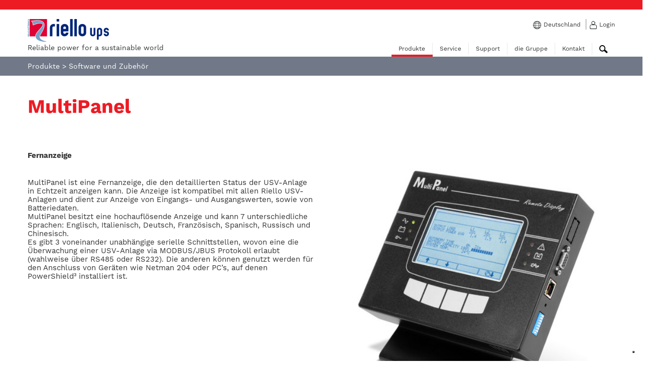

--- FILE ---
content_type: text/html; charset=utf-8
request_url: https://www.riello-ups.com/de/products/4-software-und-zubehoer/29-multipanel
body_size: 7369
content:
<!DOCTYPE html>
<!--[if lt IE 7]><html class="ie ie6" lang="de-DE"><![endif]-->
<!--[if IE 7]><html class="ie ie7" lang="de-DE"><![endif]-->
<!--[if IE 8]><html class="ie ie8" lang="de-DE"><![endif]-->
<!--[if IE 9]><html class="ie ie9" lang="de-DE"><![endif]-->
<!--[if gt IE 9]><html class="ie" lang="de-DE"><![endif]-->
<!--[if !IE]><!--><html lang="de-DE"><!--<![endif]--><head>
<meta content="authenticity_token" name="csrf-param" />
<meta content="0EYPwBMpCZasNzdgpFaNBI0CrLFhk+bvG6i6uTMZejs=" name="csrf-token" />
<meta content='text/html; charset=UTF-8' http-equiv='content-type'>
<meta content='de-DE' http-equiv='content-language'>
<meta content='width=device-width, initial-scale=1.0' name='viewport'>
<link href='/assets/favicon-cb45f358feee34b9c1487a5ca19c0cb2.ico' rel='shortcut icon'>

<link rel="alternate" hreflang="en-GB" href="http://www.riello-ups.co.uk/de/products/4-software-connectivity/29-multipanel" /><link rel="alternate" hreflang="it-IT" href="http://www.riello-ups.it/de/products/4-software-e-connettivita/29-multipanel" /><link rel="alternate" hreflang="en-US" href="http://www.riello-ups.com/de/products/4-software-connectivity/29-multipanel" /><link rel="alternate" hreflang="fr-FR" href="http://www.riello-ups.fr/de/products/4-logiciels-et-accessoires/29-multipanel" /><link rel="alternate" hreflang="es-ES" href="http://www.riello-ups.es/de/products/4-software-y-accesorios/29-multipanel" /><link rel="alternate" hreflang="de-DE" href="http://www.riello-ups.com/de/de/products/4-software-und-zubehoer/29-multipanel" /><link rel="alternate" hreflang="es-AR" href="http://www.riello-ups.com.ar/de/products/4-software-y-accesorios/29-multipanel" /><link rel="alternate" hreflang="ru-RU" href="http://riello-ups.ru/de/products/4-software-connectivity/29-multipanel" /><link rel="alternate" hreflang="zh-CN" href="http://www.riello-ups.com/cn/de/products/4-/29-multipanel" /><link rel="alternate" hreflang="hu-HU" href="http://www.riello-ups.hu/de/products/4-szoftver-kommunikacio/29-multipanel" /><link rel="alternate" hreflang="en-IN" href="http://www.riello-ups.in/de/products/4-software-connectivity/29-multipanel" /><link rel="alternate" hreflang="en-AU" href="http://www.riello-ups.com.au/de/products/4-software-connectivity/29-multipanel" /><link rel="alternate" hreflang="fr-BE" href="http://www.riello-ups.be/fr/de/products/4-logiciels-et-accessoires/29-multipanel" /><link rel="alternate" hreflang="nl-BE" href="http://www.riello-ups.be/nl/de/products/4-software-connectivity/29-multipanel" /><link rel="alternate" hreflang="ro-RO" href="http://www.riello-ups.ro/de/products/4-software-conectivitate/29-multipanel" /><link rel="alternate" hreflang="vi-VN" href="http://www.riello-ups.vn/de/products/4-ph-n-m-m-k-t-n-i/29-multipanel" /><link rel="alternate" hreflang="pl-PL" href="http://www.riello-deltapower.pl/de/products/4-oprogramowanie-i-akcesoria/29-multipanel" /><link rel="alternate" hreflang="en-US" href="https://www.riello-ups.ie/de/products/4-software-connectivity/29-multipanel" /><meta content="FernanzeigeMultiPanel ist eine Fernanzeige, die den detaillierten Status der USV-Anlage in Echtzeit anzeigen kann. Die Anzeige ist kompatibel..." name="description" />

<title>MultiPanel</title>

<link href="/assets/application-d7c68dffaf9719ebcf9c92370805468c.css" media="screen" rel="stylesheet" type="text/css" />
<script async="async" defer="defer" src="https://challenges.cloudflare.com/turnstile/v0/api.js" type="text/javascript"></script>
<script async="async" defer="defer" src="https://www.google.com/recaptcha/api.js" type="text/javascript"></script>

<!-- Google Tag Manager -->
<script>(function(w,d,s,l,i){w[l]=w[l]||[];w[l].push({'gtm.start':
    new Date().getTime(),event:'gtm.js'});var f=d.getElementsByTagName(s)[0],
  j=d.createElement(s),dl=l!='dataLayer'?'&l='+l:'';j.async=true;j.src=
  'https://www.googletagmanager.com/gtm.js?id='+i+dl;f.parentNode.insertBefore(j,f);
})(window,document,'script','dataLayer','GTM-K8N5K3T');</script>
<!-- End Google Tag Manager -->
<!-- Google Tag Manager -->
<script>(function(w,d,s,l,i){w[l]=w[l]||[];w[l].push({'gtm.start':
    new Date().getTime(),event:'gtm.js'});var f=d.getElementsByTagName(s)[0],
  j=d.createElement(s),dl=l!='dataLayer'?'&l='+l:'';j.async=true;j.src=
  'https://www.googletagmanager.com/gtm.js?id='+i+dl;f.parentNode.insertBefore(j,f);
})(window,document,'script','dataLayer','GTM-MJBTBTS');</script>
<!-- End Google Tag Manager -->



<script type="text/javascript"></script>
</head>

<body class='products show germany_de-DE'>
<div id='layout-wrapper'>
<!-- Google Tag Manager (noscript) -->
<noscript><iframe src="https://www.googletagmanager.com/ns.html?id=GTM-K8N5K3T"
                  height="0" width="0" style="display:none;visibility:hidden"></iframe></noscript>
<!-- End Google Tag Manager (noscript) -->
<!-- Google Tag Manager (noscript) -->
<noscript><iframe src="https://www.googletagmanager.com/ns.html?id=GTM-MJBTBTS"
                  height="0" width="0" style="display:none;visibility:hidden"></iframe></noscript>
<!-- End Google Tag Manager (noscript) -->

<script>
  //<![CDATA[
    var IwfFrontend = (function(){
      var currentLocale = 'germany_de-DE';
      var currentSiteLocale = 'germany_de-DE';
      return {
        getCurrentLocale: function() {
          return currentLocale;
        },
        getCurrentSiteLocale: function() {
          return currentSiteLocale;
        }
      };
    })();
  //]]>
</script>

<header class=''>
<div id='top-bar'></div>
<div class='container' id='header-container'>
<div class='row'>
<div class='span4'>
<div class='logo'>
<a href="https://www.riello-ups.com/de" title="Riello UPS"><img alt="Riello UPS" height="46" src="/assets/riello-ups_germany_de-DE-4c33592006f83b6f60189b84c96003cc.png" width="162" />
</a></div>
<div class='claim'>Reliable power for a sustainable world</div>
</div>
<div class='span8'>
<div class='row'>
<ul class='links pull-right'>
<li>
<div class='icon'><img alt="Language" src="/assets/header/language-a96bcc31baaced7dd25f82be25c16c60.svg" /></div>
<a href="/de/sites" class="lang-selector">Deutschland</a>
</li>
<li>
<div class='icon'><img alt="Login" src="/assets/header/login-aab45835300012d0d5e4f32084636f39.svg" /></div>
<a href="https://www.riello-ups.com/de/users/login">Login</a>
</li>
</ul>
</div>
<div class='header-subsidiary visible-phone'>
<div class='centered'>
<div class='header_info'></div>
</div>
</div>
<div class='rapid-links'>
<ul>
<li class='first'><a href="/de/sites#sites-index">Sprache</a></li>
<li><a href="/de/search">suchen</a></li>
<li><a href="https://www.riello-ups.com/de/users/login">Login</a></li>
</ul>
</div>
<div class='row'>
<div id='navigation'>
<nav class=''>
<ul class='nav'>
<li class="iwf_pages-page active dropdown" data-slug="products" id="nav_item_121"><a href="/de/products/1-usv">Produkte</a><ul class='dropdown-menu'>
<li class="first product_category dropdown" data-slug="ups" id="nav_item_5"><a href="/de/products/1-usv">USV</a><ul><li class="feature" data-slug="online" id="nav_item_214"><a href="/de/features/1-on-line-usv">ON LINE USV</a><ul><li class="product" data-slug="sentinel-pro-sep" id="nav_item_81"><a href="/de/products/1-usv/44-sentinel-pro">Sentinel Pro <span>(700 - 3000 VA)</span></a></li><li class="product" data-slug="sentinel-pro2" id="nav_item_745"><a href="/de/products/1-usv/165-sentinel-pro2">Sentinel Pro2 <span>(700 - 3000 VA)</span></a></li><li class="product" data-slug="sentinel-rack" id="nav_item_466"><a href="/de/products/1-usv/124-sentinel-rack">Sentinel Rack <span>(1.5 - 3 kVA)</span></a></li><li class="product" data-slug="sentinel-dual-low-power-sdh" id="nav_item_82"><a href="/de/products/1-usv/45-sentinel-dual-low-power">Sentinel Dual (Low Power) <span>(1000 - 3000 VA)</span></a></li><li class="product" data-slug="sentinel-dual-sdu" id="nav_item_443"><a href="/de/products/1-usv/117-sentinel-dual-sdu">Sentinel Dual SDU <span>(4 - 10 kVA)</span></a></li><li class="product" data-slug="sentinel-tower-stw" id="nav_item_481"><a href="/de/products/1-usv/127-sentinel-tower">Sentinel Tower <span>(5 - 10 kVA)</span></a></li><li class="product" data-slug="sentryum--2" id="nav_item_499"><a href="/de/products/1-usv/130-sentryum">Sentryum <span>(10 - 120 kVA)</span></a></li><li class="product" data-slug="multi-sentry-mct-mst" id="nav_item_89"><a href="/de/products/1-usv/52-multi-sentry">Multi Sentry <span>(160 - 200 kVA)</span></a></li><li class="product" data-slug="multi-power" id="nav_item_340"><a href="/de/products/1-usv/94-multi-power">Multi Power <span>(45 - 294 kVA)</span></a></li><li class="product" data-slug="multi-power2--2" id="nav_item_687"><a href="/de/products/1-usv/159-multi-power2">Multi Power2 <span>(300 - 600 kVA)</span></a></li><li class="product" data-slug="multi-power2-scalable" id="nav_item_690"><a href="/de/products/1-usv/160-multi-power2-scalable">Multi Power2 Scalable <span>(1000 - 1600 kVA)</span></a></li><li class="product" data-slug="sentryum-rack" id="nav_item_590"><a href="/de/products/1-usv/144-sentryum-rack">Sentryum Rack <span>(20 - 160 kVA)</span></a></li><li class="product" data-slug="master-mps-mpt" id="nav_item_85"><a href="/de/products/1-usv/48-master-mps">Master MPS <span>(10 - 200 kVA)</span></a></li><li class="product" data-slug="nextenergy-nxe" id="nav_item_448"><a href="/de/products/1-usv/119-nextenergy-nxe">NextEnergy NXE <span>(250 - 800 kVA)</span></a></li><li class="product" data-slug="master-he" id="nav_item_299"><a href="/de/products/1-usv/86-master-he">Master HE <span>(100 - 800 kVA)</span></a></li><li class="product" data-slug="master-hp-mht" id="nav_item_86"><a href="/de/products/1-usv/49-master-hp">Master HP <span>(100 - 600 kVA)</span></a></li><li class="product" data-slug="master-hp-ul" id="nav_item_176"><a href="/de/products/1-usv/71-master-hp-ul">Master HP UL <span>(65 - 500 kVA)</span></a></li><li class="product" data-slug="master-industrial-mim" id="nav_item_87"><a href="/de/products/1-usv/50-master-industrial">Master Industrial <span>(30 - 80 kVA)</span></a></li><li class="product" data-slug="master-fc400" id="nav_item_88"><a href="/de/products/1-usv/51-master-fc400">Master FC400 <span>(30 - 125 kVA)</span></a></li></ul></li><li class="feature" data-slug="line-interactive" id="nav_item_213"><a href="/de/features/3-line-interactive-usv">Line-Interactive USV</a><ul><li class="product" data-slug="net-power-npw" id="nav_item_100"><a href="/de/products/1-usv/63-net-power">Net Power <span>(600 - 2000 VA)</span></a></li><li class="product" data-slug="vision-vst" id="nav_item_91"><a href="/de/products/1-usv/54-vision">Vision <span>(800 - 2000 VA)</span></a></li><li class="product" data-slug="vision-rack" id="nav_item_296"><a href="/de/products/1-usv/83-vision-rack">Vision Rack <span>(800 - 1100 VA)</span></a></li><li class="product" data-slug="vision-dual-vsd" id="nav_item_101"><a href="/de/products/1-usv/64-vision-dual">Vision Dual <span>(1.1 - 3 kVA)</span></a></li></ul></li><li class="feature" data-slug="vfd-type" id="nav_item_212"><a href="/de/features/2-vfd-type">VFD Type</a><ul><li class="product" data-slug="iplug-ipg" id="nav_item_76"><a href="/de/products/1-usv/39-iplug">iPlug <span>(600 - 800 VA)</span></a></li><li class="product" data-slug="idialog-idg" id="nav_item_70"><a href="/de/products/1-usv/33-idialog">iDialog <span>(400 - 1600 VA)</span></a></li><li class="product" data-slug="idialog-rack" id="nav_item_297"><a href="/de/products/1-usv/84-idialog-rack">iDialog Rack <span>(600 - 1200 VA)</span></a></li></ul></li><li class="feature" data-slug="ride-through-solutions" id="nav_item_562"><a href="/de/features/44-sonderloesungen">Sonderlösungen</a><ul><li class="product" data-slug="lithium-battery-solutions" id="nav_item_582"><a href="/de/products/1-usv/142-lithiumbatterie-systeme">Lithiumbatterie- Systeme</a></li><li class="product" data-slug="supercaps-ups" id="nav_item_190"><a href="/de/products/1-usv/76-supercaps-ups-superkondensatoren">SuperCaps UPS - Superkondensatoren</a></li></ul></li></ul>
</li><li class="middle product_category dropdown" data-slug="cps" id="nav_item_537"><a href="/de/products/38-cps">CPS</a><ul><li class="product" data-slug="css-sentinel-tower" id="nav_item_559"><a href="/de/products/38-cps/133-css-sentinel-tower">CSS Sentinel Tower <span>(3 - 5 kVA)</span></a></li><li class="product" data-slug="css-sentryum" id="nav_item_560"><a href="/de/products/38-cps/134-css-sentryum">CSS Sentryum <span>(6 - 120 kVA)</span></a></li><li class="product" data-slug="css-master-series" id="nav_item_579"><a href="/de/products/38-cps/141-css-master">CSS Master</a></li></ul>
</li><li class="middle product_category dropdown" data-slug="transfer-systems" id="nav_item_9"><a href="/de/products/5-transfer-systeme">Transfer systeme</a><ul><li class="product" data-slug="multipass" id="nav_item_471"><a href="/de/products/5-transfer-systeme/125-multi-pass">Multi Pass</a></li><li class="product" data-slug="multi-switch-msw" id="nav_item_48"><a href="/de/products/5-transfer-systeme/11-multi-switch">Multi Switch</a></li><li class="product" data-slug="multiswitch-ats-mta" id="nav_item_92"><a href="/de/products/5-transfer-systeme/55-multi-switch-ats">Multi Switch ATS</a></li><li class="product" data-slug="multi-socket-pdu" id="nav_item_386"><a href="/de/products/5-transfer-systeme/102-multi-socket-pdu">Multi Socket PDU</a></li><li class="product" data-slug="master-switch" id="nav_item_172"><a href="/de/products/5-transfer-systeme/69-master-switch-einphasing">Master Switch Einphasing</a></li><li class="product" data-slug="master-switch-mts" id="nav_item_74"><a href="/de/products/5-transfer-systeme/37-master-switch-dreiphasig">Master Switch Dreiphasig</a></li></ul>
</li><li class="middle product_category active dropdown" data-slug="software-connectivity" id="nav_item_8"><a href="/de/products/4-software-und-zubehoer">Software und Zubehör</a><ul><li class="product" data-slug="powershield" id="nav_item_64"><a href="/de/products/4-software-und-zubehoer/27-powershield">PowerShield³</a></li><li class="product" data-slug="powernetguard" id="nav_item_51"><a href="/de/products/4-software-und-zubehoer/14-powernetguard">PowerNetGuard</a></li><li class="product" data-slug="netman-208" id="nav_item_640"><a href="/de/products/4-software-und-zubehoer/151-netman-208">NetMan 208</a></li><li class="product" data-slug="environmental-sensor" id="nav_item_659"><a href="/de/products/4-software-und-zubehoer/155-umweltsensoren">Umweltsensoren</a></li><li class="product" data-slug="multicom-301-302" id="nav_item_52"><a href="/de/products/4-software-und-zubehoer/15-multicom-302">MultiCom 302</a></li><li class="product" data-slug="multicom-351-352" id="nav_item_54"><a href="/de/products/4-software-und-zubehoer/17-multicom-352">MultiCom 352</a></li><li class="product" data-slug="multicom-372" id="nav_item_57"><a href="/de/products/4-software-und-zubehoer/20-multicom-372">MultiCom 372</a></li><li class="product" data-slug="multicom-384" id="nav_item_444"><a href="/de/products/4-software-und-zubehoer/118-multicom-384">MultiCom 384</a></li><li class="product" data-slug="multicom-411" id="nav_item_460"><a href="/de/products/4-software-und-zubehoer/123-multicom-411">MultiCom 411</a></li><li class="product" data-slug="multicom-421--2" id="nav_item_654"><a href="/de/products/4-software-und-zubehoer/152-multicom-421">MultiCom 421</a></li><li class="product" data-slug="multi-i-o" id="nav_item_59"><a href="/de/products/4-software-und-zubehoer/22-multi-i-o">Multi I/O</a></li><li class="product" data-slug="multipanel" id="nav_item_66"><a href="/de/products/4-software-und-zubehoer/29-multipanel">MultiPanel</a></li><li class="product" data-slug="communication-card-adapter" id="nav_item_320"><a href="/de/products/4-software-und-zubehoer/91-communication-card-adapter">Communication card adapter</a></li></ul>
</li><li class="product_category dropdown areas-menu-item"><a href="/de/areas">Produkte nach Anwendungsbereichen suchen
</a><ul>
<li class='product'>
<a href="/de/areas">Die einzelnen Bereiche repräsentieren die verschiedenen Einsatzmöglichkeiten der Riello UPS Produkte. Bei Auswahl von einem Bereich, schlagen wir Ihnen für dieses Fachgebiet eine Liste mit ausgewählten USV´s vor.</a>
</li>
</ul>
</li></ul>

</li><li class="iwf_pages-page dropdown" data-slug="servizi" id="nav_item_122"><a href="/de/pages/37-das-service-team">Service</a><ul class="dropdown-menu"><li class="iwf_pages-page" data-slug="upservice" id="nav_item_143"><a href="/de/pages/37-das-service-team">Das Service-Team</a></li><li class="iwf_pages-page" data-slug="energy-consultant" id="nav_item_142"><a href="/de/pages/36-das-tec-team">Das TEC-Team</a></li></ul>
</li><li class="iwf_pages-page dropdown" data-slug="supporto" id="nav_item_123"><a href="/de/download_categories">Support</a><ul class="dropdown-menu"><li class="iwf_pages-page" data-slug="download_categories" id="nav_item_124"><a href="/de/download_categories">Downloads</a></li><li class="iwf_pages-page" data-slug="customer-support-area--2" id="nav_item_222"><a href="/de/pages/61-kundenportal">Kundenportal</a></li></ul>
</li><li class="iwf_pages-page dropdown" data-slug="azienda" id="nav_item_119"><a href="/de/pages/41-die-riello-elettronica-gruppe">die Gruppe</a><ul class="dropdown-menu"><li class="iwf_pages-page" data-slug="riello-elettronica-e-riello-ups" id="nav_item_154"><a href="/de/pages/41-die-riello-elettronica-gruppe">Die Riello Elettronica-Gruppe</a></li><li class="iwf_pages-page" data-slug="values" id="nav_item_138"><a href="/de/pages/32-unsere-werte">Unsere Werte</a></li><li class="iwf_pages-page" data-slug="reliable" id="nav_item_170"><a href="/de/pages/46-energie-und-nachhaltigkeit">Energie und Nachhaltigkeit</a></li><li class="iwf_pages-page" data-slug="riello-ups-e-ducati-una-perfetta-sinergia" id="nav_item_167"><a href="/de/pages/43-riello-ups-und-ducati-corse">Riello UPS und Ducati Corse</a></li><li class="iwf_pages-page" data-slug="riello-ups-and-aruba-it-racing-ducati" id="nav_item_483"><a href="/de/pages/148-riello-ups-und-aruba-it-racing-ducati">Riello UPS und Aruba.it Racing - Ducati</a></li><li class="iwf_pages-page" data-slug="technology-and-r-d" id="nav_item_139"><a href="/de/pages/33-technik-und-r-d">Technik und R&D</a></li><li class="iwf_pages-page" data-slug="retrospective" id="nav_item_140"><a href="/de/pages/34-referenzen">Referenzen</a></li><li class="iwf_pages-page" data-slug="events" id="nav_item_129"><a href="/de/events">Veranstaltungen</a></li><li class="iwf_pages-page" data-slug="news" id="nav_item_128"><a href="/de/news">Neuigkeiten</a></li></ul>
</li><li class="iwf_pages-page dropdown" data-slug="contatti" id="nav_item_134"><a href="/de/bases">Kontakt </a><ul class="dropdown-menu"><li class="iwf_pages-page" data-slug="bases" id="nav_item_135"><a href="/de/bases">Adressen und Kontakte</a></li><li class="iwf_pages-page" data-slug="information-request" id="nav_item_184"><a href="/de/information_request">Informationen anfordern</a></li><li class="iwf_pages-page" data-slug="job_postings" id="nav_item_151"><a href="/de/job_postings">Stellenangebote</a></li></ul>
</li><li class='search-toggle'>
<div id='search-toggle'>
<a class='closed'><img alt="Search" src="/assets/header/search-c2b0d71a0324b98d76822a0750a30858.svg" /></a>
<a class='open'><img alt="Close" src="/assets/header/close-f4435a738cb924f4597fa4b783dba5e2.svg" /></a>
</div>
</li>
</ul>
</nav>

</div>
</div>
<div class='row'>
<div id='sidebar'>
<div class='sidebar'>
<ul><li class="product_category" data-slug="ups" id="nav_item_5"><a href="/de/products/1-usv">USV</a></li><li class="product_category" data-slug="cps" id="nav_item_537"><a href="/de/products/38-cps">CPS</a></li><li class="product_category" data-slug="transfer-systems" id="nav_item_9"><a href="/de/products/5-transfer-systeme">Transfer systeme</a></li><li class="product_category active" data-slug="software-connectivity" id="nav_item_8"><a href="/de/products/4-software-und-zubehoer" class="active">Software und Zubehör</a></li><li class="iwf_pages-page" data-slug="areas" id="nav_item_144"><a href="/de/areas">Areas</a></li><li class="iwf_pages-page" data-slug="eco-energy-levels" id="nav_item_166"><a href="/de/pages/42-eco-energy-wirkungsgrad">Eco Energy: Wirkungsgrad</a></li><li class="iwf_pages-page" data-slug="product-selector" id="nav_item_363"><a href="/de/product-selector"> USV-Selector</a></li></ul>
</div>

</div>
</div>
</div>
</div>
<div id='search'>
<div class='container'>
<div class='row'>
<div class='span12'>
<form accept-charset="UTF-8" action="https://www.riello-ups.com/de/search" autocomplete="off" method="get"><div style="margin:0;padding:0;display:inline"><input name="utf8" type="hidden" value="&#x2713;" /></div>
<input class="q" id="q" name="q" placeholder="Search..." type="search" />
<input src="/assets/header/search-c2b0d71a0324b98d76822a0750a30858.svg" type="image" />
</form>

</div>
</div>
</div>
</div>
</div>
</header>

<div id='main'>

<div id='breadcrumbs'>
<div class='container'>
<div class='row'>
<div class='span12'>
<ul class=" breadcrumb"><li><a href="/de/products/1-usv" data-slug="products">Produkte</a><span class="divider">&gt;</span></li><li><a href="/de/products/4-software-und-zubehoer" data-slug="software-connectivity">Software und Zubehör</a></li></ul>
</div>
</div>
</div>
</div>

<div class='container'>
<div class='row'>
<div class='span12'><hgroup class="page-header"><div class="group">&nbsp;</div><h1>MultiPanel</h1></hgroup></div>
</div>
</div>
<div class='power-range-photo'>
<div class='container'>
<div class='row-fluid'>
<div class='span6'>

<div class='overview'>
<p><strong>Fernanzeige</strong></p>

<p>&nbsp;</p>

<p>MultiPanel ist eine Fernanzeige, die den detaillierten Status der USV-Anlage in Echtzeit anzeigen kann. Die Anzeige ist kompatibel mit allen Riello USV-Anlagen und dient zur Anzeige von Eingangs- und Ausgangswerten, sowie von Batteriedaten.<br />
MultiPanel besitzt eine hochaufl&ouml;sende Anzeige und kann 7 unterschiedliche Sprachen: Englisch, Italienisch, Deutsch, Franz&ouml;sisch, Spanisch, Russisch und Chinesisch.<br />
Es gibt 3 voneinander unabh&auml;ngige serielle Schnittstellen, wovon eine die &Uuml;berwachung einer USV-Anlage via MODBUS/JBUS Protokoll erlaubt (wahlweise &uuml;ber RS485 oder RS232). Die anderen k&ouml;nnen genutzt werden f&uuml;r den Anschluss von Ger&auml;ten wie Netman 204 oder PC&rsquo;s, auf denen PowerShield&sup3; installiert ist.</p>

</div>
</div>
<div class='span6'>
<div class='image-container main-photo'>
<a href="/uploads/file/583/583/Riello_UPS_MultiPanel.jpg" class="thumbnail fancybox-gallery" rel="product-photos" title="MultiPanel"><img alt="MultiPanel" src="/uploads/file/583/583/show_Riello_UPS_MultiPanel.jpg" /></a>
</div>
</div>
</div>
</div>
</div>
<div class='request-info-icons'>
<div class='container'>
<div class='row-fluid'>
<div class='span6'>
<a href="/de/product_request?back=%2Fde%2Fproducts%2F4-software-und-zubehoer%2F29-multipanel&amp;model_id=29&amp;model_type=Product" class="btn btn-primary">Informationen anfordern
</a></div>
<div class='span6'>
<div class='icons'>





<div class='social'>
<div class='addthis_inline_share_toolbox_5ujz'></div>
</div>
</div>
</div>
</div>
</div>
</div>
<div class='detail-tabs'>
<div class='container'>
<div class='row'>
<div class='span12'>
<section>
<nav>
<ul class='nav nav-tabs'>
<li class='active'>
<a data-toggle='tab' href='#downloads'>
Unterlagen
</a>
</li>
<li class=''>
<a data-toggle='tab' href='#characteristics'>
Merkmale
</a>
</li>
</ul>
</nav>
<div class='tab-content'>
<div class='active tab-pane' id='downloads'>
<div class='categorized_assets_group'>
<div class='row'>
<div class='span8'>
<h3 class='asset-category'>Benutzerhandbücher</h3>
</div>
<div class='span3'>
<p class='language-text'>Auswahl Datei Sprache </p>
</div>
</div>
<div class='assets_group'>
<div class='asset_manager_asset resource' id='asset_manager_asset_1753'>
<div class='presentation' style='background: url(/assets/asset_manager/file_icons/24x24/pdf-a681d0653b85fd6455efdaffc668e5e7.png) no-repeat 0 0; padding-left: 29px'>
<p class='title'>
Handbuch Multi Panel
</p>
<p class='description'></p>
</div>
<div class='group'>
<div class='item'>
<div class='asset_manager_asset_public_instance resource' id='asset_manager_asset_public_instance_2520'>
<a href="/uploads/file/520/2520/0MNACCMP12LUD__MAN_ACC_MULTIPANEL_2L_.pdf">en</a>
</div>

</div>
<div class='item'>
<div class='asset_manager_asset_public_instance resource' id='asset_manager_asset_public_instance_2521'>
<a href="/uploads/file/521/2521/0MNACCMP12LUD__MAN_ACC_MULTIPANEL_2L_.pdf">it</a>
</div>

</div>
<div class='item'>
<span>de</span>
</div>
<div class='item'>
<span>es</span>
</div>
<div class='item'>
<span>fr</span>
</div>
<div class='item'>
<span>hu</span>
</div>
<div class='item'>
<span>nl</span>
</div>
<div class='item'>
<span>pl</span>
</div>
<div class='item'>
<span>ro</span>
</div>
<div class='item'>
<span>ru</span>
</div>
<div class='item'>
<span>vn</span>
</div>
<div class='item'>
<span>zh</span>
</div>
</div>

</div>

</div>
</div>

</div>
<div class='tab-pane' id='characteristics'>
<div class='formatted-description'>
<p>Easy to use remote monitoring display and control panel that provides a detailed and real-time overview of the current UPS operating status and measurements such as mains power, output load, and battery level.</p>

<p>Communicates with the UPS via a serial port connection and cable. Comes with a handy support stand so it can sit safely and securely on a tabletop. &nbsp;</p>

<p><strong>Large LCD Display</strong></p>

<p>MultiPanel features a sizeable, intuitive LCD display and control panel showing constantly updating, real-time UPS measurements. It will also highlight any errors or faults with the UPS.</p>

<p>Incorporates several LED status indicators such as whether the UPS is in ECO mode, if the batteries require replacing, and showing when the load is on bypass.</p>

</div>
</div>
<div class='tab-pane' id='genset-1'>
</div>
<div class='tab-pane' id='genset-2'>
</div>
<div class='tab-pane' id='genset-3'>
</div>
<div class='tab-pane' id='genset-4'>
</div>
<div class='tab-pane' id='genset-5'>
</div>
<div class='tab-pane' id='genset-6'>
</div>
<div class='tab-pane' id='genset-7'>
</div>
<div class='tab-pane' id='genset-8'>
</div>
</div>
</section>
</div>
</div>
</div>
</div>


</div>

<footer class=''>
<div class='container'>
<div class='row'>
<div class='span4'>
<div class='logo'>
<img alt="Logo_footer" src="/assets/footer/logo_footer-c89fff08d3d2458fc46bff65817629b8.svg" />
</div>
<div class='copyrights'>
© RPS Spa - Member of the Riello Elettronica Group<br/>VAT IT02647040233<br/>Fully paid-up share capital: € 1.230.278,00<br/>Business Register Verona: N° REA 252286
</div>
</div>
<div class='span4'>
<div class='social-media'>
<a href="https://www.facebook.com/pages/Riello-UPS/264841360207558" target="_blank"><img alt="Footer Social Facebook" src="/uploads/file/790/790/ico_facebook.png" />
</a><a href="https://www.linkedin.com/company/riello-ups/" target="_blank"><img alt="Footer Social Linkedin" src="/uploads/file/788/788/ico_linkedin.png" />
</a><a href="https://www.youtube.com/user/rielloupstv" target="_blank"><img alt="Footer Social Youtube" src="/uploads/file/787/787/ico_youtube.png" />
</a></div>
<div class='newsletter'>
<a href="/de/newsletter"><img alt="Newsletter" src="/assets/footer/newsletter-9d041f74a3eed7ba13a113adee091894.svg" />
</a><div class='title'>PowerNews in @mail</div>
</div>
</div>
<div class='span4'>
<div class='footer-links'>
<ul>
<li class='level1'>
<div class='title'>Contacts</div>
<ul>
<li><a href="/de/bases">Adressen und Kontakte</a></li>
<li><a href="/de/information_request">Informationen anfordern</a></li>
</ul>
</li>
<li class='level1'>
<div class='title'>Support</div>
<ul>
<li><a href="/de/download_categories">Downloads</a></li>
<li><a href="https://www.riello-ups.com/de/pages/61-kundenportal">Kundenportal</a></li>
<li><a href="/de/sitemap">Sitemap</a></li>
</ul>
</li>
<li class='level1'>
<div class='title'>Disclaimer</div>
<ul>
<li><a href="https://www.riello-ups.com/de/pages/51-nutzungsbedingungen">Nutzungsbedingungen</a></li>
<li><a href="https://www.riello-ups.com/de/pages/52-copyright">Copyright</a></li>
<li><a href="https://www.riello-ups.com/de/pages/115-informationen-zu-den-cookies">Informationen zu den Cookies</a></li>
<li><a href="https://www.riello-ups.com/de/pages/57-privacy-policy">Privacy Policy</a></li>
</ul>
</li>
</ul>

</div>
</div>
</div>
</div>
<div id='footer-closing'></div>
</footer>


</div>
<script src="/assets/application-f320885cf4d22559627cc8474a9bcfce.js" type="text/javascript"></script>


<script src="//s7.addthis.com/js/300/addthis_widget.js#pubid=ra-6262a572f08b001e" type="text/javascript"></script>
<script async='' defer='defer' id='hs-script-loader' src='//js.hs-scripts.com/20212184.js' type='text/javascript'></script>


</body>
</html>
